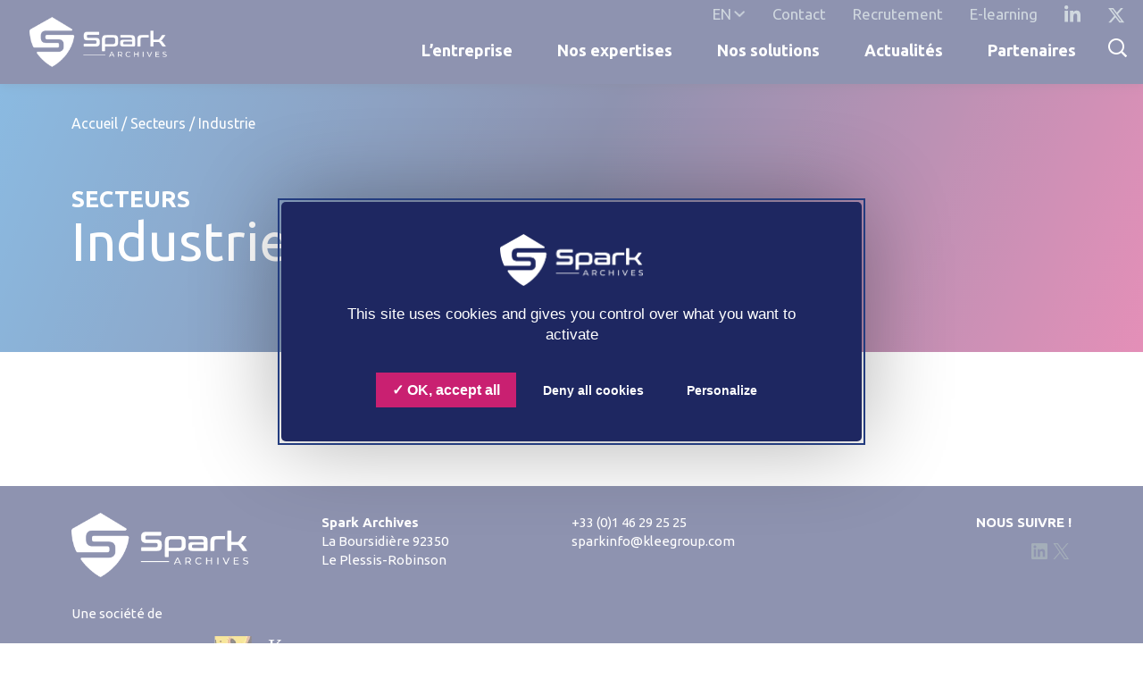

--- FILE ---
content_type: text/html; charset=UTF-8
request_url: https://www.spark-archives.com/fr/secteurs/industrie/
body_size: 14227
content:
<!doctype html><html lang="fr-FR" ><head><meta charset="UTF-8" /><meta name="viewport" content="width=device-width, initial-scale=1.0" /><meta name='robots' content='index, follow, max-image-preview:large, max-snippet:-1, max-video-preview:-1' /><link media="all" href="https://www.spark-archives.com/wp-content/cache/autoptimize/css/autoptimize_4eeb2afa0f17c4762419eee8793ccfff.css" rel="stylesheet"><link media="print" href="https://www.spark-archives.com/wp-content/cache/autoptimize/css/autoptimize_f637c8737ec7525695a5301f7a69ccd9.css" rel="stylesheet"><title>Industrie - Spark archives</title><link rel="canonical" href="https://www.spark-archives.com/fr/secteurs/industrie/" /><meta property="og:locale" content="fr_FR" /><meta property="og:type" content="article" /><meta property="og:title" content="Industrie - Spark archives" /><meta property="og:url" content="https://www.spark-archives.com/fr/secteurs/industrie/" /><meta property="og:site_name" content="Spark archives" /><meta property="article:modified_time" content="2022-11-16T08:28:28+00:00" /><meta name="twitter:card" content="summary_large_image" /> <script type="application/ld+json" class="yoast-schema-graph">{"@context":"https://schema.org","@graph":[{"@type":"WebPage","@id":"https://www.spark-archives.com/fr/secteurs/industrie/","url":"https://www.spark-archives.com/fr/secteurs/industrie/","name":"Industrie - Spark archives","isPartOf":{"@id":"https://www.spark-archives.com/fr/#website"},"datePublished":"2022-11-03T10:40:24+00:00","dateModified":"2022-11-16T08:28:28+00:00","breadcrumb":{"@id":"https://www.spark-archives.com/fr/secteurs/industrie/#breadcrumb"},"inLanguage":"fr-FR","potentialAction":[{"@type":"ReadAction","target":["https://www.spark-archives.com/fr/secteurs/industrie/"]}]},{"@type":"BreadcrumbList","@id":"https://www.spark-archives.com/fr/secteurs/industrie/#breadcrumb","itemListElement":[{"@type":"ListItem","position":1,"name":"Accueil","item":"https://www.spark-archives.com/fr/"},{"@type":"ListItem","position":2,"name":"Secteurs","item":"https://www.spark-archives.com/fr/secteurs/"},{"@type":"ListItem","position":3,"name":"Industrie"}]},{"@type":"WebSite","@id":"https://www.spark-archives.com/fr/#website","url":"https://www.spark-archives.com/fr/","name":"Spark Archives","description":"","publisher":{"@id":"https://www.spark-archives.com/fr/#organization"},"alternateName":"Spark Archives","potentialAction":[{"@type":"SearchAction","target":{"@type":"EntryPoint","urlTemplate":"https://www.spark-archives.com/fr/?s={search_term_string}"},"query-input":{"@type":"PropertyValueSpecification","valueRequired":true,"valueName":"search_term_string"}}],"inLanguage":"fr-FR"},{"@type":"Organization","@id":"https://www.spark-archives.com/fr/#organization","name":"Spark Archives","url":"https://www.spark-archives.com/fr/","logo":{"@type":"ImageObject","inLanguage":"fr-FR","@id":"https://www.spark-archives.com/fr/#/schema/logo/image/","url":"https://www.spark-archives.com/wp-content/uploads/2023/04/cropped-spark_archives_logo_white.png","contentUrl":"https://www.spark-archives.com/wp-content/uploads/2023/04/cropped-spark_archives_logo_white.png","width":502,"height":183,"caption":"Spark Archives"},"image":{"@id":"https://www.spark-archives.com/fr/#/schema/logo/image/"}}]}</script> <link rel='dns-prefetch' href='//fonts.googleapis.com' /><link href='https://fonts.gstatic.com' crossorigin rel='preconnect' /><link rel="alternate" type="application/rss+xml" title="Spark archives &raquo; Flux" href="https://www.spark-archives.com/fr/feed/" /><link rel="alternate" type="application/rss+xml" title="Spark archives &raquo; Flux des commentaires" href="https://www.spark-archives.com/fr/comments/feed/" /><link rel="alternate" type="text/calendar" title="Spark archives &raquo; Flux iCal" href="https://www.spark-archives.com/fr/all_events/?ical=1" /><link rel="alternate" title="oEmbed (JSON)" type="application/json+oembed" href="https://www.spark-archives.com/wp-json/oembed/1.0/embed?url=https%3A%2F%2Fwww.spark-archives.com%2Ffr%2Fsecteurs%2Findustrie%2F&#038;lang=fr" /><link rel="alternate" title="oEmbed (XML)" type="text/xml+oembed" href="https://www.spark-archives.com/wp-json/oembed/1.0/embed?url=https%3A%2F%2Fwww.spark-archives.com%2Ffr%2Fsecteurs%2Findustrie%2F&#038;format=xml&#038;lang=fr" /><link rel='stylesheet' id='dashicons-css' href='https://www.spark-archives.com/wp-includes/css/dashicons.min.css' media='all' /><link rel='stylesheet' id='twentig-twentyone-fonts-css' href='https://fonts.googleapis.com/css2?family=Ubuntu%3Aital%2Cwght%400%2C400%3B0%2C700%3B1%2C400&#038;display=swap' media='all' /> <script src="https://www.spark-archives.com/wp-includes/js/jquery/jquery.min.js" id="jquery-core-js"></script> <script src="https://www.spark-archives.com/wp-includes/js/jquery/jquery-migrate.min.js" id="jquery-migrate-js"></script> <script id="xoo-aff-js-js-extra">var xoo_aff_localize = {"adminurl":"https://www.spark-archives.com/wp-admin/admin-ajax.php","password_strength":{"min_password_strength":3,"i18n_password_error":"Veuillez saisir un mot de passe plus complexe.","i18n_password_hint":"Conseil\u00a0: Le mot de passe devrait contenir au moins douze caract\u00e8res. Pour le rendre plus s\u00fbr, utilisez des lettres en majuscules et minuscules, des nombres, et des symboles tels que ! &quot; ? $ % ^ &amp; )."}};
//# sourceURL=xoo-aff-js-js-extra</script> <script src="https://www.spark-archives.com/wp-content/plugins/easy-login-woocommerce/xoo-form-fields-fw/assets/js/xoo-aff-js.js" id="xoo-aff-js-js" defer data-wp-strategy="defer"></script> <script src="https://www.spark-archives.com/wp-includes/js/dist/vendor/react.min.js" id="react-js"></script> <script src="https://www.spark-archives.com/wp-includes/js/dist/vendor/react-dom.min.js" id="react-dom-js"></script> <script src="https://www.spark-archives.com/wp-includes/js/dist/escape-html.min.js" id="wp-escape-html-js"></script> <script src="https://www.spark-archives.com/wp-includes/js/dist/element.min.js" id="wp-element-js"></script> <script src="https://www.spark-archives.com/wp-content/plugins/cluevo-lms/js/user.js" id="user-js-js"></script> <script src="https://www.spark-archives.com/wp-content/plugins/cluevo-lms/js/vue.global.prod.js" id="vue-3-js-js"></script> <script id="cluevo-frontend-js-js-extra">var cluevoStrings = {"spinner_text":"Loading module, one moment please...","error_loading_module":"The module failed to load.","error_message_close":"Close","sco_select_title":"Please select a unit to start.","message_title_error":"Error","message_module_already_running":"A module has already been started.","message_title_access_denied":"Access Denied","message_access_denied":"You do not have the required permissions to access this item.","lms_connection_error":"Failed to establish a connection to the lms.","start_over_dialog_header":"You have saved progress, do you want to start a new attempt or resume the previous attempt?","start_over_opt_resume":"Resume","start_over_opt_reset":"New attempt","message_unknown_error":"An error has occured","message_commit_error":"An error occured while trying to save your progress","message_commit_no_item_id_error":"Something went wrong. This connection has no module id associated with it.","message_missing_dependencies":"The following items must be completed before this element can be accessed","message_level_required":"You must be at least level %d to access this item.","message_points_required":"You must have collected at least %d points to access this item.","message_your_level":"Your current level is %d.","message_your_points":"You currently have %d points.","rate":"How was this module?","working":"Thanks for your rating!"};
var cluevoModuleRatings = {"ajax_url":"https://www.spark-archives.com/wp-admin/admin-ajax.php","nonce":"05af03a470","action":"cluevo-rate-module"};
//# sourceURL=cluevo-frontend-js-js-extra</script> <script src="https://www.spark-archives.com/wp-content/plugins/cluevo-lms/js/frontend.js" id="cluevo-frontend-js-js"></script> <script src="https://www.spark-archives.com/wp-content/plugins/cluevo-lms/js/lodash.min.js" id="lodash-js-js"></script> <script id="lodash-js-js-after">window.lodash = _.noConflict();
//# sourceURL=lodash-js-js-after</script> <script src="https://www.spark-archives.com/wp-content/plugins/related-posts-thumbnails/assets/js/front.min.js" id="rpt_front_style-js"></script> <script src="https://www.spark-archives.com/wp-content/plugins/related-posts-thumbnails/assets/js/lazy-load.js" id="rpt-lazy-load-js"></script> <script src="https://www.spark-archives.com/wp-content/themes/Spark_Archives/spark_archives.js" id="enrollware-script-js"></script> <script id="twenty-twenty-one-ie11-polyfills-js-after">( Element.prototype.matches && Element.prototype.closest && window.NodeList && NodeList.prototype.forEach ) || document.write( '<script src="https://www.spark-archives.com/wp-content/themes/twentytwentyone/assets/js/polyfills.js"></scr' + 'ipt>' );
//# sourceURL=twenty-twenty-one-ie11-polyfills-js-after</script> <script src="https://www.spark-archives.com/wp-content/themes/twentytwentyone/assets/js/primary-navigation.js" id="twenty-twenty-one-primary-navigation-script-js" defer data-wp-strategy="defer"></script> <link rel="https://api.w.org/" href="https://www.spark-archives.com/wp-json/" /><link rel="alternate" title="JSON" type="application/json" href="https://www.spark-archives.com/wp-json/wp/v2/pages/974" /><link rel="EditURI" type="application/rsd+xml" title="RSD" href="https://www.spark-archives.com/xmlrpc.php?rsd" /><meta name="generator" content="WordPress 6.9" /><link rel='shortlink' href='https://www.spark-archives.com/?p=974' /> <noscript><style>.tw-block-animation{opacity:1;transform:none;clip-path:none;}</style></noscript><meta name="tec-api-version" content="v1"><meta name="tec-api-origin" content="https://www.spark-archives.com"><link rel="alternate" href="https://www.spark-archives.com/wp-json/tribe/events/v1/" /> <script src="/tarteaucitron.js-1.9.9/tarteaucitron.js"></script> <script type="text/javascript">tarteaucitron.init({
          "privacyUrl": "", /* Privacy policy url */

  	      "hashtag": "#gestion-cookies", /* Open the panel with this hashtag */
  	      "cookieName": "tarteaucitron", /* Cookie name */
  	      "orientation": "middle", /* Banner position (top - bottom - middle - popup) */
  	      "groupServices": false, /* Group services by category */
  	      "showAlertSmall": false, /* Show the small banner on bottom right */
  	      "cookieslist": false, /* Show the cookie list */
  	      "showIcon": false, /* Show cookie icon to manage cookies */
  	      // "iconSrc": "", /* Optionnal: URL or base64 encoded image */
  	      "iconPosition": "BottomLeft", /* Position of the icon between BottomRight, BottomLeft, TopRight and TopLeft */
  	      "adblocker": false, /* Show a Warning if an adblocker is detected */
  	      "DenyAllCta" : true, /* Show the deny all button */
  	      "AcceptAllCta" : true, /* Show the accept all button when highPrivacy on */
  	      "highPrivacy": true, /* HIGHLY RECOMMANDED Disable auto consent */
  	      "handleBrowserDNTRequest": false, /* If Do Not Track == 1, disallow all */
  	      "removeCredit": true, /* Remove credit link */
  	      "moreInfoLink": true, /* Show more info link */
  	      "useExternalCss": false, /* If false, the tarteaucitron.css file will be loaded */
  	      //"cookieDomain": ".my-multisite-domaine.fr", /* Shared cookie for subdomain website */
  	      "readmoreLink": "", /* Change the default readmore link pointing to tarteaucitron.io */
  	      "mandatory": true /* Show a message about mandatory cookies */
        });</script> <link rel="icon" href="https://www.spark-archives.com/wp-content/uploads/2023/07/cropped-spark_favicon-32x32.png" sizes="32x32" /><link rel="icon" href="https://www.spark-archives.com/wp-content/uploads/2023/07/cropped-spark_favicon-192x192.png" sizes="192x192" /><link rel="apple-touch-icon" href="https://www.spark-archives.com/wp-content/uploads/2023/07/cropped-spark_favicon-180x180.png" /><meta name="msapplication-TileImage" content="https://www.spark-archives.com/wp-content/uploads/2023/07/cropped-spark_favicon-270x270.png" /></head><body class="wp-singular page-template-default page page-id-974 page-child parent-pageid-1270 custom-background wp-custom-logo wp-embed-responsive wp-theme-twentytwentyone wp-child-theme-Spark_Archives tribe-no-js mega-menu-primary is-light-theme no-js singular has-main-navigation no-widgets tw-header-layout-inline-center tw-header-full tw-header-bg tw-header-sticky tw-header-break-mobile tw-header-padding-small tw-nav-hover-none tw-footer-bg tw-link-minimal"><div id="page" class="site"> <a class="skip-link screen-reader-text" href="#content"> Aller au contenu </a><header id="masthead" class="site-header has-logo has-menu"><div class="site-branding"><div class="site-logo"><a href="https://www.spark-archives.com/fr/" class="custom-logo-link" rel="home"><img width="502" height="183" src="https://www.spark-archives.com/wp-content/uploads/2023/04/cropped-spark_archives_logo_white.png" class="custom-logo" alt="Spark Archives" decoding="async" fetchpriority="high" srcset="https://www.spark-archives.com/wp-content/uploads/2023/04/cropped-spark_archives_logo_white.png 502w, https://www.spark-archives.com/wp-content/uploads/2023/04/cropped-spark_archives_logo_white-300x109.png 300w" sizes="(max-width: 502px) 100vw, 502px" /></a></div><p class="screen-reader-text"><a href="https://www.spark-archives.com/fr/" rel="home">Spark archives</a></p></div><nav><div class="top-menu"><ul id="menu-menu-top-fr" class="menu"><li id="menu-item-283-en" class="lang-item lang-item-8 lang-item-en no-translation lang-item-first menu-item menu-item-type-custom menu-item-object-custom menu-item-283-en"><a href="https://www.spark-archives.com/en/" hreflang="en-GB" lang="en-GB">EN</a></li><li id="menu-item-16" class="menu-item menu-item-type-post_type menu-item-object-page menu-item-16"><a href="https://www.spark-archives.com/fr/contact/">Contact</a></li><li id="menu-item-17" class="menu-item menu-item-type-custom menu-item-object-custom menu-item-17"><a target="_blank" href="https://www.welcometothejungle.com/fr/companies/klee-group/jobs">Recrutement</a></li><li id="menu-item-4862" class="menu-item menu-item-type-post_type menu-item-object-elearning menu-item-4862"><a href="https://www.spark-archives.com/fr/elearning/presentation/">E-learning</a></li><li id="menu-item-18" class="espace-client menu-item menu-item-type-custom menu-item-object-custom menu-item-18"><a target="_blank" href="https://spark-maintenance.kleegroup.com/login_page.php"><i class="fa-solid fa-lock"></i> Espace client</a></li><li id="menu-item-284" class="social menu-item menu-item-type-custom menu-item-object-custom menu-item-284"><a target="_blank" href="https://fr.linkedin.com/company/spark-archives-klee" title="Linkedin (nouvel onglet)"><svg xmlns="http://www.w3.org/2000/svg" viewBox="0 0 448 512" width="18"><path d="M100.3 448H7.4V148.9h92.9zM53.8 108.1C24.1 108.1 0 83.5 0 53.8a53.8 53.8 0 0 1 107.6 0c0 29.7-24.1 54.3-53.8 54.3zM447.9 448h-92.7V302.4c0-34.7-.7-79.2-48.3-79.2-48.3 0-55.7 37.7-55.7 76.7V448h-92.8V148.9h89.1v40.8h1.3c12.4-23.5 42.7-48.3 87.9-48.3 94 0 111.3 61.9 111.3 142.3V448z"/></svg></a></li><li id="menu-item-285" class="social menu-item menu-item-type-custom menu-item-object-custom menu-item-285"><a target="_blank" href="https://mobile.twitter.com/sparkarchives" title="Twitter (nouvel onglet)"><svg xmlns="http://www.w3.org/2000/svg" viewBox="0 0 512 512" width="20"><path d="M389.2 48h70.6L305.6 224.2 487 464H345L233.7 318.6 106.5 464H35.8L200.7 275.5 26.8 48H172.4L272.9 180.9 389.2 48zM364.4 421.8h39.1L151.1 88h-42L364.4 421.8z"/></svg></a></li></ul></div></nav><form role="search" method="get" class="search-form" action="https://www.spark-archives.com/fr/"> <label> <input type="search" class="search-field" placeholder="…" value="" name="s" title="Recherche" /> </label> <input type="submit" class="search-submit" value="	Rechercher" /></form><nav id="site-navigation" class="primary-navigation" aria-label="Menu principal"><div class="menu-button-container"> <span class="sr-only">Menu mobile</span> <button id="primary-mobile-menu" class="button" aria-controls="primary-menu-list" aria-expanded="false"> <span class="dropdown-icon open">Menu <svg class="svg-icon" width="24" height="24" aria-hidden="true" role="img" focusable="false" viewBox="0 0 24 24" fill="none" xmlns="http://www.w3.org/2000/svg"><path fill-rule="evenodd" clip-rule="evenodd" d="M4.5 6H19.5V7.5H4.5V6ZM4.5 12H19.5V13.5H4.5V12ZM19.5 18H4.5V19.5H19.5V18Z" fill="currentColor"/></svg> </span> <span class="dropdown-icon close">Fermer <svg class="svg-icon" width="24" height="24" aria-hidden="true" role="img" focusable="false" viewBox="0 0 24 24" fill="none" xmlns="http://www.w3.org/2000/svg"><path fill-rule="evenodd" clip-rule="evenodd" d="M12 10.9394L5.53033 4.46973L4.46967 5.53039L10.9393 12.0001L4.46967 18.4697L5.53033 19.5304L12 13.0607L18.4697 19.5304L19.5303 18.4697L13.0607 12.0001L19.5303 5.53039L18.4697 4.46973L12 10.9394Z" fill="currentColor"/></svg> </span> </button></div><div id="mega-menu-wrap-primary" class="mega-menu-wrap"><div class="mega-menu-toggle"><div class="mega-toggle-blocks-left"></div><div class="mega-toggle-blocks-center"></div><div class="mega-toggle-blocks-right"><div class='mega-toggle-block mega-menu-toggle-animated-block mega-toggle-block-1' id='mega-toggle-block-1'><button aria-label="Toggle Menu" class="mega-toggle-animated mega-toggle-animated-slider" type="button" aria-expanded="false"> <span class="mega-toggle-animated-box"> <span class="mega-toggle-animated-inner"></span> </span> </button></div></div></div><ul id="mega-menu-primary" class="mega-menu max-mega-menu mega-menu-horizontal mega-no-js" data-event="hover_intent" data-effect="fade_up" data-effect-speed="200" data-effect-mobile="disabled" data-effect-speed-mobile="0" data-mobile-force-width="false" data-second-click="go" data-document-click="collapse" data-vertical-behaviour="accordion" data-breakpoint="1100" data-unbind="true" data-mobile-state="collapse_all" data-mobile-direction="vertical" data-hover-intent-timeout="300" data-hover-intent-interval="100"><li class="mega-lang-item mega-lang-item-8 mega-lang-item-en mega-no-translation mega-lang-item-first mega-menu-item mega-menu-item-type-custom mega-menu-item-object-custom mega-align-bottom-left mega-menu-flyout mega-menu-item-793-en lang-item lang-item-8 lang-item-en no-translation lang-item-first" id="mega-menu-item-793-en"><a class="mega-menu-link" href="https://www.spark-archives.com/en/" tabindex="0">EN</a></li><li class="mega-espaceClient mega-menu-item mega-menu-item-type-custom mega-menu-item-object-custom mega-align-bottom-left mega-menu-flyout mega-menu-item-791 espaceClient" id="mega-menu-item-791"><a class="mega-menu-link" href="https://spark-maintenance.kleegroup.com/login_page.php" tabindex="0">Espace client</a></li><li class="mega-contact mega-menu-item mega-menu-item-type-post_type mega-menu-item-object-page mega-align-bottom-left mega-menu-flyout mega-menu-item-792 contact" id="mega-menu-item-792"><a class="mega-menu-link" href="https://www.spark-archives.com/fr/contact/" tabindex="0">Contact</a></li><li class="mega-recrutement mega-menu-item mega-menu-item-type-custom mega-menu-item-object-custom mega-align-bottom-left mega-menu-flyout mega-menu-item-4863 recrutement" id="mega-menu-item-4863"><a target="_blank" class="mega-menu-link" href="https://www.welcometothejungle.com/fr/companies/klee-group/jobs" tabindex="0">Recrutement</a></li><li class="mega-eLearning mega-menu-item mega-menu-item-type-post_type mega-menu-item-object-elearning mega-align-bottom-left mega-menu-flyout mega-menu-item-4864 eLearning" id="mega-menu-item-4864"><a class="mega-menu-link" href="https://www.spark-archives.com/fr/elearning/presentation/" tabindex="0">E-learning</a></li><li class="mega-no-clic mega-menu-item mega-menu-item-type-post_type mega-menu-item-object-page mega-menu-item-has-children mega-menu-megamenu mega-menu-grid mega-align-bottom-left mega-menu-grid mega-disable-link mega-menu-item-1267 no-clic" id="mega-menu-item-1267"><a class="mega-menu-link" tabindex="0" aria-expanded="false" role="button">L’entreprise<span class="mega-indicator" aria-hidden="true"></span></a><ul class="mega-sub-menu" role='presentation'><li class="mega-menu-row" id="mega-menu-1267-0"><ul class="mega-sub-menu" style='--columns:12' role='presentation'><li class="mega-menu-column mega-menu-columns-3-of-12" style="--columns:12; --span:3" id="mega-menu-1267-0-0"><ul class="mega-sub-menu"><li class="mega-menu-item mega-menu-item-type-custom mega-menu-item-object-custom mega-menu-item-has-children mega-disable-link mega-menu-item-3489" id="mega-menu-item-3489"><a class="mega-menu-link" tabindex="0">Qui sommes-nous ?<span class="mega-indicator" aria-hidden="true"></span></a><ul class="mega-sub-menu"><li class="mega-menu-item mega-menu-item-type-post_type mega-menu-item-object-page mega-menu-item-242" id="mega-menu-item-242"><a class="mega-menu-link" href="https://www.spark-archives.com/fr/lentreprise/qui-sommes-nous/">Découvrir Spark Archives</a></li><li class="mega-menu-item mega-menu-item-type-post_type mega-menu-item-object-page mega-menu-item-2051" id="mega-menu-item-2051"><a class="mega-menu-link" href="https://www.spark-archives.com/fr/lentreprise/le-groupe/">Le groupe</a></li><li class="mega-menu-item mega-menu-item-type-post_type mega-menu-item-object-page mega-menu-item-239" id="mega-menu-item-239"><a class="mega-menu-link" href="https://www.spark-archives.com/fr/lentreprise/reseaux-associatifs/">Réseaux associatifs</a></li><li class="mega-menu-item mega-menu-item-type-post_type mega-menu-item-object-page mega-menu-item-1622" id="mega-menu-item-1622"><a class="mega-menu-link" href="https://www.spark-archives.com/fr/glossaire/">Glossaire</a></li></ul></li></ul></li><li class="mega-menu-column mega-menu-columns-4-of-12" style="--columns:12; --span:4" id="mega-menu-1267-0-1"><ul class="mega-sub-menu"><li class="mega-menu-item mega-menu-item-type-post_type mega-menu-item-object-page mega-menu-item-has-children mega-menu-item-241" id="mega-menu-item-241"><a class="mega-menu-link" href="https://www.spark-archives.com/fr/lentreprise/notre-metier/">Notre métier<span class="mega-indicator" aria-hidden="true"></span></a><ul class="mega-sub-menu"><li class="mega-menu-item mega-menu-item-type-post_type mega-menu-item-object-page mega-menu-item-267" id="mega-menu-item-267"><a class="mega-menu-link" href="https://www.spark-archives.com/fr/lentreprise/notre-metier/gouvernance-de-vos-archives/">Gouvernance de vos archives</a></li><li class="mega-menu-item mega-menu-item-type-post_type mega-menu-item-object-page mega-menu-item-925" id="mega-menu-item-925"><a class="mega-menu-link" href="https://www.spark-archives.com/fr/lentreprise/notre-metier/saason-premisehebergement/">Hébergement OnPremise ou SaaS</a></li><li class="mega-menu-item mega-menu-item-type-post_type mega-menu-item-object-page mega-menu-item-924" id="mega-menu-item-924"><a class="mega-menu-link" href="https://www.spark-archives.com/fr/lentreprise/notre-metier/archivage-a-valeur-probante/">Archivage à valeur probante</a></li><li class="mega-menu-item mega-menu-item-type-post_type mega-menu-item-object-page mega-menu-item-931" id="mega-menu-item-931"><a class="mega-menu-link" href="https://www.spark-archives.com/fr/lentreprise/notre-metier/archivage-des-documents-physiques/">Archivage des documents physiques</a></li><li class="mega-menu-item mega-menu-item-type-post_type mega-menu-item-object-page mega-menu-item-1621" id="mega-menu-item-1621"><a class="mega-menu-link" href="https://www.spark-archives.com/fr/lentreprise/notre-metier/archivage-des-documents-physiques/tracabilite-des-documents/">Traçabilité des documents</a></li></ul></li></ul></li></ul></li></ul></li><li class="mega-menu-item mega-menu-item-type-post_type mega-menu-item-object-page mega-menu-item-has-children mega-menu-megamenu mega-menu-grid mega-align-bottom-left mega-menu-grid mega-disable-link mega-menu-item-1278" id="mega-menu-item-1278"><a class="mega-menu-link" tabindex="0" aria-expanded="false" role="button">Nos expertises<span class="mega-indicator" aria-hidden="true"></span></a><ul class="mega-sub-menu" role='presentation'><li class="mega-menu-row" id="mega-menu-1278-0"><ul class="mega-sub-menu" style='--columns:12' role='presentation'><li class="mega-menu-column mega-menu-columns-3-of-12" style="--columns:12; --span:3" id="mega-menu-1278-0-0"><ul class="mega-sub-menu"><li class="mega-menu-item mega-menu-item-type-post_type mega-menu-item-object-page mega-menu-item-has-children mega-menu-item-1034" id="mega-menu-item-1034"><a class="mega-menu-link" href="https://www.spark-archives.com/fr/nos-expertises/editeur-de-logiciel-darchivage/">Éditeur de logiciel d’archivage<span class="mega-indicator" aria-hidden="true"></span></a><ul class="mega-sub-menu"><li class="mega-menu-item mega-menu-item-type-post_type mega-menu-item-object-page mega-menu-item-1035" id="mega-menu-item-1035"><a class="mega-menu-link" href="https://www.spark-archives.com/fr/nos-expertises/editeur-de-logiciel-darchivage/archivage-hybride/">Archivage hybride</a></li><li class="mega-menu-item mega-menu-item-type-post_type mega-menu-item-object-page mega-menu-item-1036" id="mega-menu-item-1036"><a class="mega-menu-link" href="https://www.spark-archives.com/fr/nos-expertises/editeur-de-logiciel-darchivage/archivage-electronique/">Archivage électronique</a></li><li class="mega-menu-item mega-menu-item-type-post_type mega-menu-item-object-page mega-menu-item-1037" id="mega-menu-item-1037"><a class="mega-menu-link" href="https://www.spark-archives.com/fr/nos-expertises/editeur-de-logiciel-darchivage/archivage-physique/">Archivage physique</a></li></ul></li></ul></li><li class="mega-menu-column mega-menu-columns-3-of-12" style="--columns:12; --span:3" id="mega-menu-1278-0-1"><ul class="mega-sub-menu"><li class="mega-menu-item mega-menu-item-type-post_type mega-menu-item-object-page mega-menu-item-has-children mega-menu-item-1052" id="mega-menu-item-1052"><a class="mega-menu-link" href="https://www.spark-archives.com/fr/nos-expertises/integration/">Intégration<span class="mega-indicator" aria-hidden="true"></span></a><ul class="mega-sub-menu"><li class="mega-menu-item mega-menu-item-type-post_type mega-menu-item-object-page mega-menu-item-has-children mega-disable-link mega-menu-item-1053" id="mega-menu-item-1053"><a class="mega-menu-link" tabindex="0" aria-expanded="false" role="button">Sources<span class="mega-indicator" aria-hidden="true"></span></a><ul class="mega-sub-menu"><li class="mega-menu-item mega-menu-item-type-post_type mega-menu-item-object-page mega-menu-item-1784" id="mega-menu-item-1784"><a class="mega-menu-link" href="https://www.spark-archives.com/fr/nos-expertises/integration/sources/gestion-electronique-de-documents/">Gestion électronique de vos documents</a></li></ul></li><li class="mega-menu-item mega-menu-item-type-post_type mega-menu-item-object-page mega-menu-item-1054" id="mega-menu-item-1054"><a class="mega-menu-link" href="https://www.spark-archives.com/fr/nos-expertises/integration/connecteurs/">Connecteurs</a></li></ul></li></ul></li><li class="mega-menu-column mega-menu-columns-3-of-12" style="--columns:12; --span:3" id="mega-menu-1278-0-2"><ul class="mega-sub-menu"><li class="mega-menu-item mega-menu-item-type-post_type mega-menu-item-object-page mega-menu-item-has-children mega-menu-item-433" id="mega-menu-item-433"><a class="mega-menu-link" href="https://www.spark-archives.com/fr/nos-expertises/operateur-darchivage-electronique/">Opérateur de vos archives électroniques<span class="mega-indicator" aria-hidden="true"></span></a><ul class="mega-sub-menu"><li class="mega-menu-item mega-menu-item-type-post_type mega-menu-item-object-page mega-menu-item-477" id="mega-menu-item-477"><a class="mega-menu-link" href="https://www.spark-archives.com/fr/nos-expertises/operateur-darchivage-electronique/tiers-archiveur-electronique-spark-archives-tae/">Tiers Archiveur Électronique – SAFE Easy</a></li><li class="mega-menu-item mega-menu-item-type-post_type mega-menu-item-object-page mega-menu-item-1038" id="mega-menu-item-1038"><a class="mega-menu-link" href="https://www.spark-archives.com/fr/nos-expertises/operateur-darchivage-electronique/copie-fiable/">La Copie Fiable</a></li></ul></li></ul></li><li class="mega-menu-column mega-menu-columns-3-of-12" style="--columns:12; --span:3" id="mega-menu-1278-0-3"><ul class="mega-sub-menu"><li class="mega-menu-item mega-menu-item-type-post_type mega-menu-item-object-page mega-menu-item-has-children mega-hide-on-desktop mega-hide-on-mobile mega-menu-item-1891" id="mega-menu-item-1891"><a class="mega-menu-link" href="https://www.spark-archives.com/fr/nos-expertises/services-professionnels/">Services<span class="mega-indicator" aria-hidden="true"></span></a><ul class="mega-sub-menu"><li class="mega-menu-item mega-menu-item-type-post_type mega-menu-item-object-page mega-menu-item-1040" id="mega-menu-item-1040"><a class="mega-menu-link" href="https://www.spark-archives.com/fr/nos-expertises/services-professionnels/conseil-en-archivistique/">Conseil et prestation d'archivage</a></li><li class="mega-menu-item mega-menu-item-type-post_type mega-menu-item-object-page mega-menu-item-1041" id="mega-menu-item-1041"><a class="mega-menu-link" href="https://www.spark-archives.com/fr/nos-expertises/services-professionnels/gestion-des-projets-spark-archives/">Gestion des projets Spark Archives</a></li></ul></li></ul></li></ul></li></ul></li><li class="mega-menu-item mega-menu-item-type-post_type mega-menu-item-object-page mega-menu-item-has-children mega-menu-megamenu mega-menu-grid mega-align-bottom-left mega-menu-grid mega-disable-link mega-menu-item-1280" id="mega-menu-item-1280"><a class="mega-menu-link" tabindex="0" aria-expanded="false" role="button">Nos solutions<span class="mega-indicator" aria-hidden="true"></span></a><ul class="mega-sub-menu" role='presentation'><li class="mega-menu-row" id="mega-menu-1280-0"><ul class="mega-sub-menu" style='--columns:12' role='presentation'><li class="mega-menu-column mega-menu-columns-3-of-12" style="--columns:12; --span:3" id="mega-menu-1280-0-0"><ul class="mega-sub-menu"><li class="mega-menu-item mega-menu-item-type-post_type mega-menu-item-object-page mega-menu-item-1049" id="mega-menu-item-1049"><a class="mega-menu-link" href="https://www.spark-archives.com/fr/nos-solutions/safe-easy/">SAFE Easy</a></li></ul></li><li class="mega-menu-column mega-menu-columns-3-of-12" style="--columns:12; --span:3" id="mega-menu-1280-0-1"><ul class="mega-sub-menu"><li class="mega-menu-item mega-menu-item-type-post_type mega-menu-item-object-page mega-menu-item-1050" id="mega-menu-item-1050"><a class="mega-menu-link" href="https://www.spark-archives.com/fr/nos-solutions/safe-plus/">SAFE &#038; Plus</a></li></ul></li><li class="mega-menu-column mega-menu-columns-3-of-12" style="--columns:12; --span:3" id="mega-menu-1280-0-2"><ul class="mega-sub-menu"><li class="mega-menu-item mega-menu-item-type-post_type mega-menu-item-object-page mega-menu-item-5459" id="mega-menu-item-5459"><a class="mega-menu-link" href="https://www.spark-archives.com/fr/nos-solutions/zero-vrac-numerique/">ZÉRO VRAC</a></li></ul></li><li class="mega-menu-column mega-menu-columns-3-of-12" style="--columns:12; --span:3" id="mega-menu-1280-0-3"><ul class="mega-sub-menu"><li class="mega-menu-item mega-menu-item-type-post_type mega-menu-item-object-page mega-menu-item-2053" id="mega-menu-item-2053"><a class="mega-menu-link" href="https://www.spark-archives.com/fr/nos-solutions/business-cases/">Business cases</a></li></ul></li></ul></li></ul></li><li class="mega-menu-item mega-menu-item-type-post_type mega-menu-item-object-page mega-current-page-ancestor mega-menu-item-has-children mega-menu-megamenu mega-menu-grid mega-align-bottom-left mega-menu-grid mega-hide-on-desktop mega-hide-on-mobile mega-disable-link mega-menu-item-1279" id="mega-menu-item-1279"><a class="mega-menu-link" tabindex="0" aria-expanded="false" role="button">Secteurs<span class="mega-indicator" aria-hidden="true"></span></a><ul class="mega-sub-menu" role='presentation'><li class="mega-menu-row" id="mega-menu-1279-0"><ul class="mega-sub-menu" style='--columns:12' role='presentation'><li class="mega-menu-column mega-menu-columns-3-of-12" style="--columns:12; --span:3" id="mega-menu-1279-0-0"><ul class="mega-sub-menu"><li class="mega-menu-item mega-menu-item-type-custom mega-menu-item-object-custom mega-menu-item-2177" id="mega-menu-item-2177"><a class="mega-menu-link" href="https://www.spark-archives.com#secteur-home">Santé</a></li></ul></li><li class="mega-menu-column mega-menu-columns-3-of-12" style="--columns:12; --span:3" id="mega-menu-1279-0-1"><ul class="mega-sub-menu"><li class="mega-menu-item mega-menu-item-type-custom mega-menu-item-object-custom mega-menu-item-2178" id="mega-menu-item-2178"><a class="mega-menu-link" href="https://www.spark-archives.com#secteur-home">Banque & Assurance</a></li></ul></li><li class="mega-menu-column mega-menu-columns-3-of-12" style="--columns:12; --span:3" id="mega-menu-1279-0-2"><ul class="mega-sub-menu"><li class="mega-menu-item mega-menu-item-type-custom mega-menu-item-object-custom mega-menu-item-2179" id="mega-menu-item-2179"><a class="mega-menu-link" href="https://www.spark-archives.com#secteur-home">Industrie</a></li></ul></li><li class="mega-menu-column mega-menu-columns-3-of-12" style="--columns:12; --span:3" id="mega-menu-1279-0-3"><ul class="mega-sub-menu"><li class="mega-menu-item mega-menu-item-type-custom mega-menu-item-object-custom mega-menu-item-2180" id="mega-menu-item-2180"><a class="mega-menu-link" href="https://www.spark-archives.com#secteur-home">Autorités de contrôle</a></li></ul></li></ul></li><li class="mega-menu-row" id="mega-menu-1279-1"><ul class="mega-sub-menu" style='--columns:12' role='presentation'><li class="mega-menu-column mega-menu-columns-3-of-12" style="--columns:12; --span:3" id="mega-menu-1279-1-0"><ul class="mega-sub-menu"><li class="mega-menu-item mega-menu-item-type-custom mega-menu-item-object-custom mega-menu-item-2181" id="mega-menu-item-2181"><a class="mega-menu-link" href="https://www.spark-archives.com#secteur-home">Administration & Collectivités</a></li></ul></li><li class="mega-menu-column mega-menu-columns-3-of-12" style="--columns:12; --span:3" id="mega-menu-1279-1-1"><ul class="mega-sub-menu"><li class="mega-menu-item mega-menu-item-type-custom mega-menu-item-object-custom mega-menu-item-2182" id="mega-menu-item-2182"><a class="mega-menu-link" href="https://www.spark-archives.com#secteur-home">Légal</a></li></ul></li><li class="mega-menu-column mega-menu-columns-3-of-12" style="--columns:12; --span:3" id="mega-menu-1279-1-2"><ul class="mega-sub-menu"><li class="mega-menu-item mega-menu-item-type-custom mega-menu-item-object-custom mega-menu-item-2183" id="mega-menu-item-2183"><a class="mega-menu-link" href="https://www.spark-archives.com#secteur-home">Luxe</a></li></ul></li><li class="mega-menu-column mega-menu-columns-3-of-12" style="--columns:12; --span:3" id="mega-menu-1279-1-3"><ul class="mega-sub-menu"><li class="mega-menu-item mega-menu-item-type-custom mega-menu-item-object-custom mega-menu-item-2184" id="mega-menu-item-2184"><a class="mega-menu-link" href="https://www.spark-archives.com#secteur-home">Tous les secteurs</a></li></ul></li></ul></li></ul></li><li class="mega-menu-item mega-menu-item-type-post_type mega-menu-item-object-page mega-menu-item-has-children mega-menu-megamenu mega-menu-grid mega-align-bottom-left mega-menu-grid mega-disable-link mega-menu-item-1281" id="mega-menu-item-1281"><a class="mega-menu-link" tabindex="0" aria-expanded="false" role="button">Actualités<span class="mega-indicator" aria-hidden="true"></span></a><ul class="mega-sub-menu" role='presentation'><li class="mega-menu-row" id="mega-menu-1281-0"><ul class="mega-sub-menu" style='--columns:12' role='presentation'><li class="mega-menu-column mega-menu-columns-3-of-12" style="--columns:12; --span:3" id="mega-menu-1281-0-0"><ul class="mega-sub-menu"><li class="mega-menu-item mega-menu-item-type-post_type mega-menu-item-object-page mega-menu-item-738" id="mega-menu-item-738"><a class="mega-menu-link" href="https://www.spark-archives.com/fr/actualites/blog/">Articles</a></li></ul></li><li class="mega-menu-column mega-menu-columns-3-of-12" style="--columns:12; --span:3" id="mega-menu-1281-0-1"><ul class="mega-sub-menu"><li class="mega-menu-item mega-menu-item-type-post_type mega-menu-item-object-page mega-menu-item-861" id="mega-menu-item-861"><a class="mega-menu-link" href="https://www.spark-archives.com/fr/actualites/evenements/">Évènements</a></li></ul></li><li class="mega-menu-column mega-menu-columns-3-of-12" style="--columns:12; --span:3" id="mega-menu-1281-0-2"><ul class="mega-sub-menu"><li class="mega-menu-item mega-menu-item-type-post_type mega-menu-item-object-page mega-menu-item-1630" id="mega-menu-item-1630"><a class="mega-menu-link" href="https://www.spark-archives.com/fr/actualites/presse/">Presse</a></li></ul></li><li class="mega-menu-column mega-menu-columns-3-of-12" style="--columns:12; --span:3" id="mega-menu-1281-0-3"><ul class="mega-sub-menu"><li class="mega-menu-item mega-menu-item-type-post_type mega-menu-item-object-page mega-menu-item-1937" id="mega-menu-item-1937"><a class="mega-menu-link" href="https://www.spark-archives.com/fr/actualites/spark-news/">Spark News</a></li></ul></li></ul></li></ul></li><li class="mega-menu-item mega-menu-item-type-post_type mega-menu-item-object-page mega-align-bottom-left mega-menu-flyout mega-menu-item-1282" id="mega-menu-item-1282"><a class="mega-menu-link" href="https://www.spark-archives.com/fr/partenaires/" tabindex="0">Partenaires</a></li></ul></div></nav></header><div id="content" class="site-content"><div id="primary" class="content-area"><main id="main" class="site-main"><article id="post-974" class="post-974 page type-page status-publish hentry entry"><header class="entry-header alignwide"><p id="filAriane"><span><span><a href="https://www.spark-archives.com/fr/">Accueil</a></span> / <span><a href="https://www.spark-archives.com/fr/secteurs/">Secteurs</a></span> / <span class="breadcrumb_last" aria-current="page">Industrie</span></span></p><h1> <span id="headerParentPage"> Secteurs</span> Industrie</h1></header><div class="entry-content"></div></article></main></div></div><footer id="colophon" class="site-footer footer-custom"><div class="wp-block-group alignfull has-background" style="background-color:#1e2761"><div class="wp-block-group__inner-container is-layout-flow wp-block-group-is-layout-flow"><div  class="grids-section conteneurFooterCoordonnees grids-is-stretch alignwide" style="--_gs-gap-desktop:0px 0px;--_gs-m-desktop:0 0 0 0;--_gs-p-desktop:0 0 0 0;--_gs-bg-desktop:transparent none;--_gs-bg-xp-desktop:0px;--_gs-zi-desktop:auto;--_gs-d-desktop:block;--_gs-mw-desktop:calc(100% - 0 - 0);--_gs-gap-tablet:0px 30px;--_gs-m-tablet:0 0 0 0;--_gs-p-tablet:0 0 0 0;--_gs-bg-tablet:transparent none;--_gs-bg-xp-tablet:0px;--_gs-zi-tablet:auto;--_gs-d-tablet:block;--_gs-mw-tablet:calc(100% - 0 - 0);--_gs-gap-mobile:0px 30px;--_gs-m-mobile:0 0 0 0;--_gs-p-mobile:0 0 0 0;--_gs-bg-mobile:transparent none;--_gs-bg-xp-mobile:0px;--_gs-zi-mobile:auto;--_gs-d-mobile:block;--_gs-mw-mobile:calc(100% - 0 - 0);--_gs-columns:4;--_gs-rows:1"><div class="grids-s-w_i"><div class="grids-area" style="--_ga-column:1/2;--_ga-row:1/2;--_ga-m-desktop:0 0 0 0;--_ga-p-desktop:0 0 0 0;--_ga-bg-desktop:transparent none;--_ga-zi-desktop:auto;--_ga-d-desktop:flex;--_ga-mw-desktop:calc(100% - 0 - 0);--_ga-m-tablet:0 0 0 0;--_ga-p-tablet:0 0 0 0;--_ga-bg-tablet:transparent none;--_ga-zi-tablet:auto;--_ga-d-tablet:flex;--_ga-mw-tablet:calc(100% - 0 - 0);--_ga-m-mobile:0 0 0 0;--_ga-p-mobile:0 0 0 0;--_ga-bg-mobile:transparent none;--_ga-zi-mobile:auto;--_ga-d-mobile:flex;--_ga-mw-mobile:calc(100% - 0 - 0)"><div class="wp-block-group footerContenusLogosSparkKlee"><div class="wp-block-group__inner-container is-layout-flow wp-block-group-is-layout-flow"><figure class="wp-block-image size-full is-resized"><img loading="lazy" decoding="async" width="321" height="117" src="https://www.spark-archives.com/wp-content/uploads/2022/10/spark_archives_white_logo.png" alt="Spark Archives" class="wp-image-11" style="width:198px;height:72px" srcset="https://www.spark-archives.com/wp-content/uploads/2022/10/spark_archives_white_logo.png 321w, https://www.spark-archives.com/wp-content/uploads/2022/10/spark_archives_white_logo-300x109.png 300w" sizes="auto, (max-width: 321px) 100vw, 321px" /></figure><p class="has-text-align-left has-white-color has-text-color">Une société de</p><figure class="wp-block-image size-full footerImgSolKlee"><img loading="lazy" decoding="async" width="122" height="41" src="https://www.spark-archives.com/wp-content/uploads/2022/10/solution_klee_footer.png" alt="Klee Group" class="wp-image-1236"/></figure></div></div></div><div class="grids-area" style="--_ga-column:2/3;--_ga-row:1/2;--_ga-m-desktop:0 0 0 0;--_ga-p-desktop:0 0 0 0;--_ga-bg-desktop:transparent none;--_ga-zi-desktop:auto;--_ga-d-desktop:flex;--_ga-mw-desktop:calc(100% - 0 - 0);--_ga-m-tablet:0 0 0 0;--_ga-p-tablet:0 0 0 0;--_ga-bg-tablet:transparent none;--_ga-zi-tablet:auto;--_ga-d-tablet:flex;--_ga-mw-tablet:calc(100% - 0 - 0);--_ga-m-mobile:0 0 0 0;--_ga-p-mobile:0 0 0 0;--_ga-bg-mobile:transparent none;--_ga-zi-mobile:auto;--_ga-d-mobile:flex;--_ga-mw-mobile:calc(100% - 0 - 0)"><p class="has-white-color has-text-color"><strong>Spark Archives</strong><br>La Boursidière 92350<br>Le Plessis-Robinson</p></div><div class="grids-area" style="--_ga-column:3/4;--_ga-row:1/2;--_ga-m-desktop:0 0 0 0;--_ga-p-desktop:0 0 0 0;--_ga-bg-desktop:transparent none;--_ga-zi-desktop:auto;--_ga-d-desktop:flex;--_ga-mw-desktop:calc(100% - 0 - 0);--_ga-m-tablet:0 0 0 0;--_ga-p-tablet:0 0 0 0;--_ga-bg-tablet:transparent none;--_ga-zi-tablet:auto;--_ga-d-tablet:flex;--_ga-mw-tablet:calc(100% - 0 - 0);--_ga-m-mobile:0 0 0 0;--_ga-p-mobile:0 0 0 0;--_ga-bg-mobile:transparent none;--_ga-zi-mobile:auto;--_ga-d-mobile:flex;--_ga-mw-mobile:calc(100% - 0 - 0)"><p class="has-white-color has-text-color"><a href="tel:+33146292525" data-type="tel" data-id="tel:+33 (0)1 46 29 25 25">+33 (0)1 46 29 25 25</a><br><a href="mailto:sparkinfo@kleegroup.com">sparkinfo@kleegroup.com</a></p></div><div class="grids-area footerRS" style="--_ga-column:4/5;--_ga-row:1/2;--_ga-m-desktop:0 0 0 0;--_ga-p-desktop:0 0 0 0;--_ga-bg-desktop:transparent none;--_ga-zi-desktop:auto;--_ga-d-desktop:flex;--_ga-mw-desktop:calc(100% - 0 - 0);--_ga-m-tablet:0 0 0 0;--_ga-p-tablet:0 0 0 0;--_ga-bg-tablet:transparent none;--_ga-zi-tablet:auto;--_ga-d-tablet:flex;--_ga-mw-tablet:calc(100% - 0 - 0);--_ga-m-mobile:0 0 0 0;--_ga-p-mobile:0 0 0 0;--_ga-bg-mobile:transparent none;--_ga-zi-mobile:auto;--_ga-d-mobile:flex;--_ga-mw-mobile:calc(100% - 0 - 0)"><p class="has-text-align-right has-white-color has-text-color"><strong>NOUS SUIVRE !</strong></p><ul class="wp-block-social-links alignright tw-hover-none is-layout-flex wp-block-social-links-is-layout-flex"><li class="wp-social-link wp-social-link-linkedin  wp-block-social-link"><a rel="noopener nofollow" target="_blank" href="https://www.linkedin.com/company/spark-archives-klee/" class="wp-block-social-link-anchor"><svg width="24" height="24" viewBox="0 0 24 24" version="1.1" xmlns="http://www.w3.org/2000/svg" aria-hidden="true" focusable="false"><path d="M19.7,3H4.3C3.582,3,3,3.582,3,4.3v15.4C3,20.418,3.582,21,4.3,21h15.4c0.718,0,1.3-0.582,1.3-1.3V4.3 C21,3.582,20.418,3,19.7,3z M8.339,18.338H5.667v-8.59h2.672V18.338z M7.004,8.574c-0.857,0-1.549-0.694-1.549-1.548 c0-0.855,0.691-1.548,1.549-1.548c0.854,0,1.547,0.694,1.547,1.548C8.551,7.881,7.858,8.574,7.004,8.574z M18.339,18.338h-2.669 v-4.177c0-0.996-0.017-2.278-1.387-2.278c-1.389,0-1.601,1.086-1.601,2.206v4.249h-2.667v-8.59h2.559v1.174h0.037 c0.356-0.675,1.227-1.387,2.526-1.387c2.703,0,3.203,1.779,3.203,4.092V18.338z"></path></svg><span class="wp-block-social-link-label screen-reader-text">LinkedIn</span></a></li><li class="wp-social-link wp-social-link-x  wp-block-social-link"><a rel="noopener nofollow" target="_blank" href="https://twitter.com/SparkArchives" class="wp-block-social-link-anchor"><svg width="24" height="24" viewBox="0 0 24 24" version="1.1" xmlns="http://www.w3.org/2000/svg" aria-hidden="true" focusable="false"><path d="M13.982 10.622 20.54 3h-1.554l-5.693 6.618L8.745 3H3.5l6.876 10.007L3.5 21h1.554l6.012-6.989L15.868 21h5.245l-7.131-10.378Zm-2.128 2.474-.697-.997-5.543-7.93H8l4.474 6.4.697.996 5.815 8.318h-2.387l-4.745-6.787Z" /></svg><span class="wp-block-social-link-label screen-reader-text">X</span></a></li></ul></div></div></div><div class="wp-block-columns alignwide conteneurFooterMenu tw-md-hidden tw-sm-hidden is-layout-flex wp-container-core-columns-is-layout-d0b3c9c8 wp-block-columns-is-layout-flex"><div class="wp-block-column is-layout-flow wp-block-column-is-layout-flow"><p class="has-white-color has-text-color"><strong>Expertises</strong></p><ul class="wp-block-list has-white-color has-text-color"><li><a href="https://www.spark-archives.com/editeur-de-logiciel-darchivage/" data-type="page" data-id="952">Éditeur de logiciel d&rsquo;archivage</a></li><li><a href="https://www.spark-archives.com/nos-expertises/integration/" data-type="page" data-id="991">Intégration</a></li><li><a href="https://www.spark-archives.com/operateur-darchivage-electronique/" data-type="page" data-id="431">Opérateur d&rsquo;archivage électronique</a></li></ul></div><div class="wp-block-column is-layout-flow wp-block-column-is-layout-flow"><p class="has-white-color has-text-color"><strong>Solutions</strong></p><ul class="wp-block-list has-white-color has-text-color"><li><a href="https://www.spark-archives.com/safe/" data-type="page" data-id="984">SAFE Easy</a></li><li><a href="https://www.spark-archives.com/nos-solutions/safe-plus/" data-type="page" data-id="987">SAFE Plus</a></li><li><a href="https://www.spark-archives.com/nos-solutions/business-cases/" data-type="page" data-id="1072">Business cases</a></li></ul></div><div class="wp-block-column is-layout-flow wp-block-column-is-layout-flow"><p class="has-white-color has-text-color"><strong>Actualités</strong></p><ul class="wp-block-list has-white-color has-text-color"><li><a href="https://www.spark-archives.com/blog/" data-type="page" data-id="641">Articles actualités </a></li><li><a href="https://www.spark-archives.com/presse/" data-type="page" data-id="1012">Presse</a></li><li><a href="https://www.spark-archives.com/evenements/" data-type="page" data-id="859">Événements</a></li></ul></div><div class="wp-block-column is-layout-flow wp-block-column-is-layout-flow"><p class="has-white-color has-text-color"><strong>Partenaires</strong></p><ul class="wp-block-list has-white-color has-text-color"><li><a href="https://www.spark-archives.com/partenaires" data-type="page" data-id="1014">Partenaires</a></li></ul></div><div class="wp-block-column is-layout-flow wp-block-column-is-layout-flow"><p class="has-white-color has-text-color"><strong>Pratique</strong></p><ul class="wp-block-list has-white-color has-text-color"><li><a href="https://www.spark-archives.com/contact/" data-type="page" data-id="14">Contact</a></li><li><a href="https://www.welcometothejungle.com/fr/companies/klee-group/jobs" target="_blank" rel="noreferrer noopener">Recrutement</a></li><li><a href="https://www.spark-archives.com/glossaire/" data-type="page" data-id="1024">Glossaire</a></li><li><a href="https://www.spark-archives.com/actualites/spark-news/" data-type="page" data-id="1935">Newsletter</a></li><li><a href="https://www.spark-archives.com/plan-du-site/" data-type="page" data-id="2837">Plan du site</a></li></ul></div></div><div class="wp-block-columns alignwide conteneurCreditsFooter is-layout-flex wp-container-core-columns-is-layout-d0b3c9c8 wp-block-columns-is-layout-flex"><div class="wp-block-column is-layout-flow wp-block-column-is-layout-flow"><ul class="wp-block-list footerLiens has-white-color has-text-color"><li>2022 © Spark Archives</li><li><a href="https://www.spark-archives.com/mentions-legales/" data-type="page" data-id="407">Mentions légales</a></li><li><a href="https://www.spark-archives.com/politique-de-confidentialite/" data-type="page" data-id="3">Politique de confidentialité</a></li><li class="last"><a href="#gestion-cookies">Gestion des cookies</a></li></ul></div><div class="wp-block-column is-layout-flow wp-block-column-is-layout-flow"><p class="has-text-align-right footerEkela has-white-color has-text-color">CRÉATION DE SITE INTERNET PAR<a rel="noreferrer noopener" href="https://www.ekela.fr/" target="_blank"><img loading="lazy" decoding="async" width="76" height="23" class="wp-image-413" style="width: 76px;" src="https://www.spark-archives.com/wp-content/uploads/2022/10/signature_ekela.png" alt="EKELA"> </a></p></div></div></div></div></footer></div> <script type="speculationrules">{"prefetch":[{"source":"document","where":{"and":[{"href_matches":"/*"},{"not":{"href_matches":["/wp-*.php","/wp-admin/*","/wp-content/uploads/*","/wp-content/*","/wp-content/plugins/*","/wp-content/themes/Spark_Archives/*","/wp-content/themes/twentytwentyone/*","/*\\?(.+)"]}},{"not":{"selector_matches":"a[rel~=\"nofollow\"]"}},{"not":{"selector_matches":".no-prefetch, .no-prefetch a"}}]},"eagerness":"conservative"}]}</script> <script>( function ( body ) {
			'use strict';
			body.className = body.className.replace( /\btribe-no-js\b/, 'tribe-js' );
		} )( document.body );</script> <div class="xoo-el-container xoo-el-style-popup" style="visibility: hidden;"><div class="xoo-el-opac"></div><div class="xoo-el-modal"><div class="xoo-el-inmodal"> <span class="xoo-el-close xoo-el-icon-cross"></span><div class="xoo-el-wrap"><div class="xoo-el-sidebar"></div><div class="xoo-el-srcont"><div class="xoo-el-main"><div class="xoo-el-form-container xoo-el-form-popup" data-active="login"><div class="xoo-el-header"><ul class="xoo-el-tabs"><li data-tab="login" class="xoo-el-login-tgr" style="order: 1 ">Se connecter</li></ul></div><div data-section="login" class="xoo-el-section"><div class="xoo-el-fields"><div class="xoo-el-notice"></div><form class="xoo-el-action-form xoo-el-form-login"><div class="xoo-el-fields-cont"><div class="xoo-aff-group xoo-aff-cont-text one xoo-aff-cont-required xoo-el-username_cont"><div class="xoo-aff-input-group"><span class="xoo-aff-input-icon fas fa-user-plus"></span><input type="text" class="xoo-aff-required xoo-aff-text" name="xoo-el-username" placeholder="Identifiant/e-mail"  value="" required="	" autocomplete="username"/></div></div><div class="xoo-aff-group xoo-aff-cont-password one xoo-aff-cont-required xoo-el-password_cont"><div class="xoo-aff-input-group"><span class="xoo-aff-input-icon fas fa-key"></span><input type="password" class="xoo-aff-required xoo-aff-password" name="xoo-el-password" placeholder="Mot de passe"  value="" required="	" autocomplete="current-password"/><div class="xoo-aff-pw-toggle"> <span class="xoo-aff-pwtog-show"><i class="far fa-eye"></i></span> <span class="xoo-aff-pwtog-hide"><i class="far fa-eye-slash"></i></span></div></div></div></div><div class="xoo-aff-group xoo-el-login-btm-fields"> <label class="xoo-el-form-label"> <input type="checkbox" name="xoo-el-rememberme" value="forever" /> <span>Se souvenir de moi</span> </label> <a class="xoo-el-lostpw-tgr" rel="nofollow" href="#">Mot de passe oublié ?</a></div> <input type="hidden" name="_xoo_el_form" value="login"> <button type="submit" class="button btn xoo-el-action-btn xoo-el-login-btn" >Sign in</button> <input type="hidden" name="xoo_el_redirect" value="/fr/secteurs/industrie/"></form></div></div><div data-section="lostpw" class="xoo-el-section"><div class="xoo-el-fields"><div class="xoo-el-notice"></div><form class="xoo-el-action-form xoo-el-form-lostpw"> <span class="xoo-el-form-txt">Mot de passe perdu ? Veuillez saisir votre identifiant ou adresse e-mail. Vous recevrez un lien par e-mail pour créer un nouveau mot de passe.</span><div class="xoo-el-fields-cont"><div class="xoo-aff-group xoo-aff-cont-text one xoo-aff-cont-required user_login_cont"><div class="xoo-aff-input-group"><span class="xoo-aff-input-icon fas fa-user-plus"></span><input type="text" class="xoo-aff-required xoo-aff-text" name="user_login" placeholder="Identifiant/e-mail"  value="" required="	"/></div></div></div> <input type="hidden" name="_xoo_el_form" value="lostPassword"> <input type="hidden" name="_wp_http_referer" value="/fr/secteurs/industrie/" /> <button type="submit" class="button btn xoo-el-action-btn xoo-el-lostpw-btn">Envoyer l’e-mail de réinitialisation</button></form></div></div></div></div></div></div></div></div></div><div class="xoo-el-popup-notice" style="visibility: hidden;"><div class="xoo-el-notice-opac"></div><div class="xoo-el-notice-modal"><div class="xoo-el-notice-inmodal"> <span class="xoo-el-notice-close xoo-el-icon-cross"></span><div class="xoo-el-notice-wrap"> <iframe></iframe><div class="xoo-el-notice-iframestyle" style="display: none;"> body::-webkit-scrollbar {
 width: 7px;
 }  body::-webkit-scrollbar-track {
 border-radius: 10px;
 background: #f0f0f0;
 }  body::-webkit-scrollbar-thumb {
 border-radius: 50px;
 background: #dfdbdb
 }</div></div></div></div></div> <script type="text/javascript">tarteaucitron.user.gtagUa = 'G-B633MEC2BQ';
  // tarteaucitron.user.gtagCrossdomain = ['example.com', 'example2.com'];
  tarteaucitron.user.gtagMore = function () { /* add here your optionnal gtag() */ };
  (tarteaucitron.job = tarteaucitron.job || []).push('gtag');</script> <script type="text/javascript">tarteaucitron.user.getguanty = '101052263';
		(tarteaucitron.job = tarteaucitron.job || []).push('getquanty');</script> <script>document.body.classList.remove('no-js');
//# sourceURL=twenty_twenty_one_supports_js</script> <script>if ( -1 !== navigator.userAgent.indexOf('MSIE') || -1 !== navigator.appVersion.indexOf('Trident/') ) {
			document.body.classList.add('is-IE');
		}
	//# sourceURL=twentytwentyone_add_ie_class</script> <script>(function() {
		document.addEventListener( 'click', function( event ) {
			if ( event.target.hash && event.target.hash.includes( '#' ) && ! document.getElementById( 'site-navigation' ).contains( event.target ) ) {
				var mobileButton = document.getElementById( 'primary-mobile-menu' );
				twentytwentyoneToggleAriaExpanded( mobileButton );
			}
		} );
	})();</script> <script>var tribe_l10n_datatables = {"aria":{"sort_ascending":": activate to sort column ascending","sort_descending":": activate to sort column descending"},"length_menu":"Show _MENU_ entries","empty_table":"No data available in table","info":"Showing _START_ to _END_ of _TOTAL_ entries","info_empty":"Showing 0 to 0 of 0 entries","info_filtered":"(filtered from _MAX_ total entries)","zero_records":"No matching records found","search":"Search:","all_selected_text":"All items on this page were selected. ","select_all_link":"Select all pages","clear_selection":"Clear Selection.","pagination":{"all":"All","next":"Next","previous":"Previous"},"select":{"rows":{"0":"","_":": Selected %d rows","1":": Selected 1 row"}},"datepicker":{"dayNames":["dimanche","lundi","mardi","mercredi","jeudi","vendredi","samedi"],"dayNamesShort":["dim","lun","mar","mer","jeu","ven","sam"],"dayNamesMin":["D","L","M","M","J","V","S"],"monthNames":["janvier","f\u00e9vrier","mars","avril","mai","juin","juillet","ao\u00fbt","septembre","octobre","novembre","d\u00e9cembre"],"monthNamesShort":["janvier","f\u00e9vrier","mars","avril","mai","juin","juillet","ao\u00fbt","septembre","octobre","novembre","d\u00e9cembre"],"monthNamesMin":["Jan","F\u00e9v","Mar","Avr","Mai","Juin","Juil","Ao\u00fbt","Sep","Oct","Nov","D\u00e9c"],"nextText":"Next","prevText":"Prev","currentText":"Today","closeText":"Done","today":"Today","clear":"Clear"}};</script><style id='core-block-supports-inline-css'>.wp-container-core-columns-is-layout-d0b3c9c8{flex-wrap:nowrap;}
/*# sourceURL=core-block-supports-inline-css */</style> <script src="https://www.spark-archives.com/wp-content/plugins/the-events-calendar/common/build/js/user-agent.js" id="tec-user-agent-js"></script> <script id="xoo-el-js-js-extra">var xoo_el_localize = {"adminurl":"https://www.spark-archives.com/wp-admin/admin-ajax.php","redirectDelay":"300","html":{"spinner":"\u003Ci class=\"xoo-el-icon-spinner8 xoo-el-spinner\"\u003E\u003C/i\u003E","editField":"\u003Cspan class=\"xoo-el-edit-em\"\u003EChange?\u003C/span\u003E","notice":{"error":"\u003Cdiv class=\"xoo-el-notice-error \"\u003E%s\u003C/div\u003E","success":"\u003Cdiv class=\"xoo-el-notice-success \"\u003E%s\u003C/div\u003E"}},"autoOpenPopup":"no","autoOpenPopupOnce":"no","aoDelay":"500","loginClass":"","registerClass":"","errorLog":"yes","resetPwPattern":"link","resend_wait":"90","preventClosing":"","hasCodeForms":"","isLoggedIn":"no"};
//# sourceURL=xoo-el-js-js-extra</script> <script src="https://www.spark-archives.com/wp-content/plugins/easy-login-woocommerce/assets/js/xoo-el-js.js" id="xoo-el-js-js"></script> <script id="polygraph-js-js-extra">var cluevoWpApiSettings = {"root":"https://www.spark-archives.com/wp-json/","nonce":"82ba070fbd"};
//# sourceURL=polygraph-js-js-extra</script> <script src="https://www.spark-archives.com/wp-content/plugins/cluevo-lms/js/polygraph-view.js" id="polygraph-js-js"></script> <script src="https://www.spark-archives.com/wp-includes/js/imagesloaded.min.js" id="imagesloaded-js"></script> <script src="https://www.spark-archives.com/wp-includes/js/masonry.min.js" id="masonry-js"></script> <script src="https://www.spark-archives.com/wp-content/plugins/custom-layouts/assets/frontend/app.js" id="custom-layouts-js"></script> <script id="pll_cookie_script-js-after">(function() {
				var expirationDate = new Date();
				expirationDate.setTime( expirationDate.getTime() + 31536000 * 1000 );
				document.cookie = "pll_language=fr; expires=" + expirationDate.toUTCString() + "; path=/; secure; SameSite=Lax";
			}());

//# sourceURL=pll_cookie_script-js-after</script> <script src="https://www.spark-archives.com/wp-content/themes/twentytwentyone/assets/js/responsive-embeds.js" id="twenty-twenty-one-responsive-embeds-script-js"></script> <script id="heateor_sss_sharing_js-js-before">function heateorSssLoadEvent(e) {var t=window.onload;if (typeof window.onload!="function") {window.onload=e}else{window.onload=function() {t();e()}}};	var heateorSssSharingAjaxUrl = 'https://www.spark-archives.com/wp-admin/admin-ajax.php', heateorSssCloseIconPath = 'https://www.spark-archives.com/wp-content/plugins/sassy-social-share/public/../images/close.png', heateorSssPluginIconPath = 'https://www.spark-archives.com/wp-content/plugins/sassy-social-share/public/../images/logo.png', heateorSssHorizontalSharingCountEnable = 0, heateorSssVerticalSharingCountEnable = 0, heateorSssSharingOffset = -10; var heateorSssMobileStickySharingEnabled = 0;var heateorSssCopyLinkMessage = "Lien copié.";var heateorSssUrlCountFetched = [], heateorSssSharesText = 'Partages', heateorSssShareText = 'Partage';function heateorSssPopup(e) {window.open(e,"popUpWindow","height=400,width=600,left=400,top=100,resizable,scrollbars,toolbar=0,personalbar=0,menubar=no,location=no,directories=no,status")}
//# sourceURL=heateor_sss_sharing_js-js-before</script> <script src="https://www.spark-archives.com/wp-content/plugins/sassy-social-share/public/js/sassy-social-share-public.js" id="heateor_sss_sharing_js-js"></script> <script src="https://www.spark-archives.com/wp-content/plugins/twentig/dist/js/classic/twentig-twentytwentyone.js" id="twentig-twentyone-js"></script> <script id="wp-accessibility-js-extra">var wpa = {"skiplinks":{"enabled":false,"output":""},"target":"1","tabindex":"1","underline":{"enabled":false,"target":"a"},"videos":"","dir":"ltr","lang":"fr-FR","titles":"1","labels":"1","wpalabels":{"s":"Search","author":"Name","email":"Email","url":"Website","comment":"Comment"},"alt":"","altSelector":".hentry img[alt]:not([alt=\"\"]), .comment-content img[alt]:not([alt=\"\"]), #content img[alt]:not([alt=\"\"]),.entry-content img[alt]:not([alt=\"\"])","current":"","errors":"","tracking":"1","ajaxurl":"https://www.spark-archives.com/wp-admin/admin-ajax.php","security":"1fab313b1a","action":"wpa_stats_action","url":"https://www.spark-archives.com/fr/secteurs/industrie/","post_id":"974","continue":"","pause":"Pause video","play":"Play video","restUrl":"https://www.spark-archives.com/wp-json/wp/v2/media","ldType":"button","ldHome":"https://www.spark-archives.com","ldText":"\u003Cspan class=\"dashicons dashicons-media-text\" aria-hidden=\"true\"\u003E\u003C/span\u003E\u003Cspan class=\"screen-reader\"\u003ELong Description\u003C/span\u003E"};
//# sourceURL=wp-accessibility-js-extra</script> <script src="https://www.spark-archives.com/wp-content/plugins/wp-accessibility/js/wp-accessibility.min.js" id="wp-accessibility-js" defer data-wp-strategy="defer"></script> <script src="https://www.spark-archives.com/wp-includes/js/hoverIntent.min.js" id="hoverIntent-js"></script> <script src="https://www.spark-archives.com/wp-content/plugins/megamenu/js/maxmegamenu.js" id="megamenu-js"></script> </body></html>
<!--
Performance optimized by W3 Total Cache. Learn more: https://www.boldgrid.com/w3-total-cache/?utm_source=w3tc&utm_medium=footer_comment&utm_campaign=free_plugin

Mise en cache de page à l’aide de Disk: Enhanced 

Served from: www.spark-archives.com @ 2026-01-24 21:14:04 by W3 Total Cache
-->

--- FILE ---
content_type: application/x-javascript
request_url: https://www.spark-archives.com/wp-content/themes/Spark_Archives/spark_archives.js
body_size: 500
content:
jQuery(document).ready(function() {

  // Recommage de la page de Titre sur la page Contact FR
  jQuery("body.page-id-14 .entry-header h1").html('<span id="headerParentPage">Contact</span>Une équipe d\'experts à votre service');


  // Recommage de la page de Titre sur la page Contact EN
  jQuery("body.page-id-1427 .entry-header h1").html('<span id="headerParentPage">Contact us</span>A team of experts at your service');

  // Ancre temporaire vers le bloc secteur
  jQuery("#mega-menu-1279-0-0").on( "click", function() {
    jQuery('html, body').animate({
        scrollTop: jQuery("#secteur-home").offset().top
    }, 2000);
    return false;
  });


});


jQuery(window).load(function() {


  // Bloquer les clics secteurs sur la home pour le moment
  jQuery(".conteneurSecteurs .wp-block-button__link").on( "click", function() {
    return false;
  });

  // ALT pour Logo Header
  jQuery('.site-header .custom-logo').attr('alt', 'Spark Archives');




});
